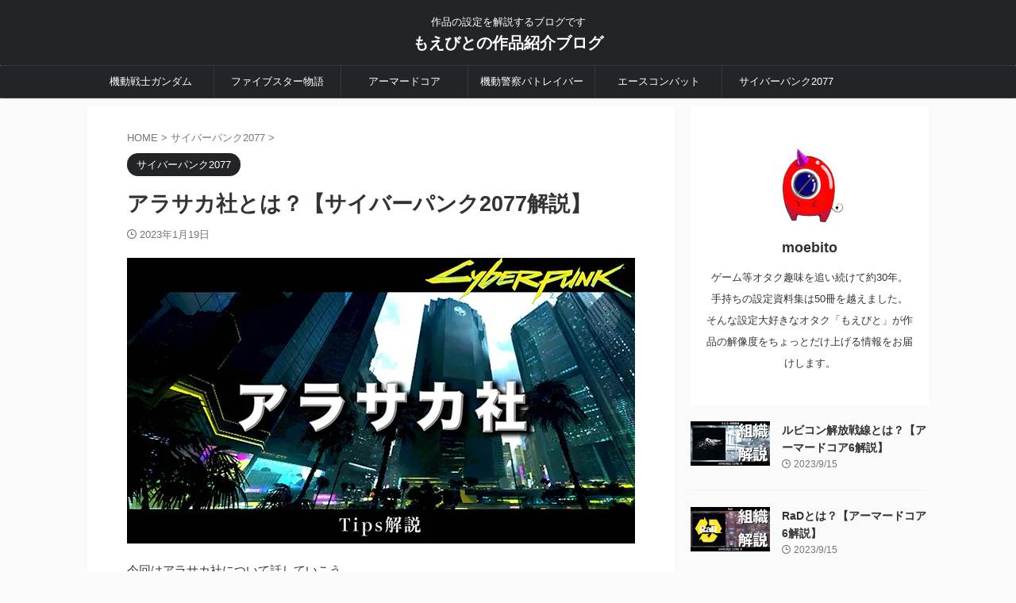

--- FILE ---
content_type: text/html; charset=UTF-8
request_url: https://moebito.com/describe/arasaka/
body_size: 17654
content:
<!DOCTYPE html>
<!--[if lt IE 7]>
<html class="ie6" lang="ja"> <![endif]-->
<!--[if IE 7]>
<html class="i7" lang="ja"> <![endif]-->
<!--[if IE 8]>
<html class="ie" lang="ja"> <![endif]-->
<!--[if gt IE 8]><!-->
<html lang="ja" class="s-navi-right s-navi-search-overlay  toc-style-default">
	<!--<![endif]-->
	<head prefix="og: http://ogp.me/ns# fb: http://ogp.me/ns/fb# article: http://ogp.me/ns/article#">
		
	<!-- Global site tag (gtag.js) - Google Analytics -->
	<script async src="https://www.googletagmanager.com/gtag/js?id=G-2X7N3CQYGZ"></script>
	<script>
	  window.dataLayer = window.dataLayer || [];
	  function gtag(){dataLayer.push(arguments);}
	  gtag('js', new Date());

	  gtag('config', 'G-2X7N3CQYGZ');
	</script>
			<meta charset="UTF-8" >
		<meta name="viewport" content="width=device-width,initial-scale=1.0,user-scalable=no,viewport-fit=cover">
		<meta name="format-detection" content="telephone=no" >
		<meta name="referrer" content="no-referrer-when-downgrade"/>

		
		<link rel="alternate" type="application/rss+xml" title="もえびとの作品紹介ブログ RSS Feed" href="https://moebito.com/describe/feed/" />
		<link rel="pingback" href="https://moebito.com/describe/xmlrpc.php" >
		<!--[if lt IE 9]>
		<script src="https://moebito.com/describe/wp-content/themes/affinger/js/html5shiv.js"></script>
		<![endif]-->
				<meta name='robots' content='max-image-preview:large' />
<title>アラサカ社とは？【サイバーパンク2077解説】 - もえびとの作品紹介ブログ</title>
<link rel='dns-prefetch' href='//webfonts.xserver.jp' />
<link rel='dns-prefetch' href='//ajax.googleapis.com' />
<script type="text/javascript">
window._wpemojiSettings = {"baseUrl":"https:\/\/s.w.org\/images\/core\/emoji\/14.0.0\/72x72\/","ext":".png","svgUrl":"https:\/\/s.w.org\/images\/core\/emoji\/14.0.0\/svg\/","svgExt":".svg","source":{"concatemoji":"https:\/\/moebito.com\/describe\/wp-includes\/js\/wp-emoji-release.min.js?ver=6.2"}};
/*! This file is auto-generated */
!function(e,a,t){var n,r,o,i=a.createElement("canvas"),p=i.getContext&&i.getContext("2d");function s(e,t){p.clearRect(0,0,i.width,i.height),p.fillText(e,0,0);e=i.toDataURL();return p.clearRect(0,0,i.width,i.height),p.fillText(t,0,0),e===i.toDataURL()}function c(e){var t=a.createElement("script");t.src=e,t.defer=t.type="text/javascript",a.getElementsByTagName("head")[0].appendChild(t)}for(o=Array("flag","emoji"),t.supports={everything:!0,everythingExceptFlag:!0},r=0;r<o.length;r++)t.supports[o[r]]=function(e){if(p&&p.fillText)switch(p.textBaseline="top",p.font="600 32px Arial",e){case"flag":return s("\ud83c\udff3\ufe0f\u200d\u26a7\ufe0f","\ud83c\udff3\ufe0f\u200b\u26a7\ufe0f")?!1:!s("\ud83c\uddfa\ud83c\uddf3","\ud83c\uddfa\u200b\ud83c\uddf3")&&!s("\ud83c\udff4\udb40\udc67\udb40\udc62\udb40\udc65\udb40\udc6e\udb40\udc67\udb40\udc7f","\ud83c\udff4\u200b\udb40\udc67\u200b\udb40\udc62\u200b\udb40\udc65\u200b\udb40\udc6e\u200b\udb40\udc67\u200b\udb40\udc7f");case"emoji":return!s("\ud83e\udef1\ud83c\udffb\u200d\ud83e\udef2\ud83c\udfff","\ud83e\udef1\ud83c\udffb\u200b\ud83e\udef2\ud83c\udfff")}return!1}(o[r]),t.supports.everything=t.supports.everything&&t.supports[o[r]],"flag"!==o[r]&&(t.supports.everythingExceptFlag=t.supports.everythingExceptFlag&&t.supports[o[r]]);t.supports.everythingExceptFlag=t.supports.everythingExceptFlag&&!t.supports.flag,t.DOMReady=!1,t.readyCallback=function(){t.DOMReady=!0},t.supports.everything||(n=function(){t.readyCallback()},a.addEventListener?(a.addEventListener("DOMContentLoaded",n,!1),e.addEventListener("load",n,!1)):(e.attachEvent("onload",n),a.attachEvent("onreadystatechange",function(){"complete"===a.readyState&&t.readyCallback()})),(e=t.source||{}).concatemoji?c(e.concatemoji):e.wpemoji&&e.twemoji&&(c(e.twemoji),c(e.wpemoji)))}(window,document,window._wpemojiSettings);
</script>
<style type="text/css">
img.wp-smiley,
img.emoji {
	display: inline !important;
	border: none !important;
	box-shadow: none !important;
	height: 1em !important;
	width: 1em !important;
	margin: 0 0.07em !important;
	vertical-align: -0.1em !important;
	background: none !important;
	padding: 0 !important;
}
</style>
	<link rel='stylesheet' id='wp-block-library-css' href='https://moebito.com/describe/wp-includes/css/dist/block-library/style.min.css?ver=6.2' type='text/css' media='all' />
<style id='wp-block-library-inline-css' type='text/css'>
.has-text-align-justify{text-align:justify;}
</style>
<link rel='stylesheet' id='mediaelement-css' href='https://moebito.com/describe/wp-includes/js/mediaelement/mediaelementplayer-legacy.min.css?ver=4.2.17' type='text/css' media='all' />
<link rel='stylesheet' id='wp-mediaelement-css' href='https://moebito.com/describe/wp-includes/js/mediaelement/wp-mediaelement.min.css?ver=6.2' type='text/css' media='all' />
<link rel='stylesheet' id='classic-theme-styles-css' href='https://moebito.com/describe/wp-includes/css/classic-themes.min.css?ver=6.2' type='text/css' media='all' />
<style id='global-styles-inline-css' type='text/css'>
body{--wp--preset--color--black: #000000;--wp--preset--color--cyan-bluish-gray: #abb8c3;--wp--preset--color--white: #ffffff;--wp--preset--color--pale-pink: #f78da7;--wp--preset--color--vivid-red: #cf2e2e;--wp--preset--color--luminous-vivid-orange: #ff6900;--wp--preset--color--luminous-vivid-amber: #fcb900;--wp--preset--color--light-green-cyan: #eefaff;--wp--preset--color--vivid-green-cyan: #00d084;--wp--preset--color--pale-cyan-blue: #8ed1fc;--wp--preset--color--vivid-cyan-blue: #0693e3;--wp--preset--color--vivid-purple: #9b51e0;--wp--preset--color--soft-red: #e92f3d;--wp--preset--color--light-grayish-red: #fdf0f2;--wp--preset--color--vivid-yellow: #ffc107;--wp--preset--color--very-pale-yellow: #fffde7;--wp--preset--color--very-light-gray: #fafafa;--wp--preset--color--very-dark-gray: #313131;--wp--preset--color--original-color-a: #00B900;--wp--preset--color--original-color-b: #f4fff4;--wp--preset--color--original-color-c: #F3E5F5;--wp--preset--color--original-color-d: #9E9D24;--wp--preset--gradient--vivid-cyan-blue-to-vivid-purple: linear-gradient(135deg,rgba(6,147,227,1) 0%,rgb(155,81,224) 100%);--wp--preset--gradient--light-green-cyan-to-vivid-green-cyan: linear-gradient(135deg,rgb(122,220,180) 0%,rgb(0,208,130) 100%);--wp--preset--gradient--luminous-vivid-amber-to-luminous-vivid-orange: linear-gradient(135deg,rgba(252,185,0,1) 0%,rgba(255,105,0,1) 100%);--wp--preset--gradient--luminous-vivid-orange-to-vivid-red: linear-gradient(135deg,rgba(255,105,0,1) 0%,rgb(207,46,46) 100%);--wp--preset--gradient--very-light-gray-to-cyan-bluish-gray: linear-gradient(135deg,rgb(238,238,238) 0%,rgb(169,184,195) 100%);--wp--preset--gradient--cool-to-warm-spectrum: linear-gradient(135deg,rgb(74,234,220) 0%,rgb(151,120,209) 20%,rgb(207,42,186) 40%,rgb(238,44,130) 60%,rgb(251,105,98) 80%,rgb(254,248,76) 100%);--wp--preset--gradient--blush-light-purple: linear-gradient(135deg,rgb(255,206,236) 0%,rgb(152,150,240) 100%);--wp--preset--gradient--blush-bordeaux: linear-gradient(135deg,rgb(254,205,165) 0%,rgb(254,45,45) 50%,rgb(107,0,62) 100%);--wp--preset--gradient--luminous-dusk: linear-gradient(135deg,rgb(255,203,112) 0%,rgb(199,81,192) 50%,rgb(65,88,208) 100%);--wp--preset--gradient--pale-ocean: linear-gradient(135deg,rgb(255,245,203) 0%,rgb(182,227,212) 50%,rgb(51,167,181) 100%);--wp--preset--gradient--electric-grass: linear-gradient(135deg,rgb(202,248,128) 0%,rgb(113,206,126) 100%);--wp--preset--gradient--midnight: linear-gradient(135deg,rgb(2,3,129) 0%,rgb(40,116,252) 100%);--wp--preset--duotone--dark-grayscale: url('#wp-duotone-dark-grayscale');--wp--preset--duotone--grayscale: url('#wp-duotone-grayscale');--wp--preset--duotone--purple-yellow: url('#wp-duotone-purple-yellow');--wp--preset--duotone--blue-red: url('#wp-duotone-blue-red');--wp--preset--duotone--midnight: url('#wp-duotone-midnight');--wp--preset--duotone--magenta-yellow: url('#wp-duotone-magenta-yellow');--wp--preset--duotone--purple-green: url('#wp-duotone-purple-green');--wp--preset--duotone--blue-orange: url('#wp-duotone-blue-orange');--wp--preset--font-size--small: .8em;--wp--preset--font-size--medium: 20px;--wp--preset--font-size--large: 1.5em;--wp--preset--font-size--x-large: 42px;--wp--preset--font-size--st-regular: 1em;--wp--preset--font-size--huge: 3em;--wp--preset--spacing--20: 0.44rem;--wp--preset--spacing--30: 0.67rem;--wp--preset--spacing--40: 1rem;--wp--preset--spacing--50: 1.5rem;--wp--preset--spacing--60: 2.25rem;--wp--preset--spacing--70: 3.38rem;--wp--preset--spacing--80: 5.06rem;--wp--preset--shadow--natural: 6px 6px 9px rgba(0, 0, 0, 0.2);--wp--preset--shadow--deep: 12px 12px 50px rgba(0, 0, 0, 0.4);--wp--preset--shadow--sharp: 6px 6px 0px rgba(0, 0, 0, 0.2);--wp--preset--shadow--outlined: 6px 6px 0px -3px rgba(255, 255, 255, 1), 6px 6px rgba(0, 0, 0, 1);--wp--preset--shadow--crisp: 6px 6px 0px rgba(0, 0, 0, 1);}:where(.is-layout-flex){gap: 0.5em;}body .is-layout-flow > .alignleft{float: left;margin-inline-start: 0;margin-inline-end: 2em;}body .is-layout-flow > .alignright{float: right;margin-inline-start: 2em;margin-inline-end: 0;}body .is-layout-flow > .aligncenter{margin-left: auto !important;margin-right: auto !important;}body .is-layout-constrained > .alignleft{float: left;margin-inline-start: 0;margin-inline-end: 2em;}body .is-layout-constrained > .alignright{float: right;margin-inline-start: 2em;margin-inline-end: 0;}body .is-layout-constrained > .aligncenter{margin-left: auto !important;margin-right: auto !important;}body .is-layout-constrained > :where(:not(.alignleft):not(.alignright):not(.alignfull)){max-width: var(--wp--style--global--content-size);margin-left: auto !important;margin-right: auto !important;}body .is-layout-constrained > .alignwide{max-width: var(--wp--style--global--wide-size);}body .is-layout-flex{display: flex;}body .is-layout-flex{flex-wrap: wrap;align-items: center;}body .is-layout-flex > *{margin: 0;}:where(.wp-block-columns.is-layout-flex){gap: 2em;}.has-black-color{color: var(--wp--preset--color--black) !important;}.has-cyan-bluish-gray-color{color: var(--wp--preset--color--cyan-bluish-gray) !important;}.has-white-color{color: var(--wp--preset--color--white) !important;}.has-pale-pink-color{color: var(--wp--preset--color--pale-pink) !important;}.has-vivid-red-color{color: var(--wp--preset--color--vivid-red) !important;}.has-luminous-vivid-orange-color{color: var(--wp--preset--color--luminous-vivid-orange) !important;}.has-luminous-vivid-amber-color{color: var(--wp--preset--color--luminous-vivid-amber) !important;}.has-light-green-cyan-color{color: var(--wp--preset--color--light-green-cyan) !important;}.has-vivid-green-cyan-color{color: var(--wp--preset--color--vivid-green-cyan) !important;}.has-pale-cyan-blue-color{color: var(--wp--preset--color--pale-cyan-blue) !important;}.has-vivid-cyan-blue-color{color: var(--wp--preset--color--vivid-cyan-blue) !important;}.has-vivid-purple-color{color: var(--wp--preset--color--vivid-purple) !important;}.has-black-background-color{background-color: var(--wp--preset--color--black) !important;}.has-cyan-bluish-gray-background-color{background-color: var(--wp--preset--color--cyan-bluish-gray) !important;}.has-white-background-color{background-color: var(--wp--preset--color--white) !important;}.has-pale-pink-background-color{background-color: var(--wp--preset--color--pale-pink) !important;}.has-vivid-red-background-color{background-color: var(--wp--preset--color--vivid-red) !important;}.has-luminous-vivid-orange-background-color{background-color: var(--wp--preset--color--luminous-vivid-orange) !important;}.has-luminous-vivid-amber-background-color{background-color: var(--wp--preset--color--luminous-vivid-amber) !important;}.has-light-green-cyan-background-color{background-color: var(--wp--preset--color--light-green-cyan) !important;}.has-vivid-green-cyan-background-color{background-color: var(--wp--preset--color--vivid-green-cyan) !important;}.has-pale-cyan-blue-background-color{background-color: var(--wp--preset--color--pale-cyan-blue) !important;}.has-vivid-cyan-blue-background-color{background-color: var(--wp--preset--color--vivid-cyan-blue) !important;}.has-vivid-purple-background-color{background-color: var(--wp--preset--color--vivid-purple) !important;}.has-black-border-color{border-color: var(--wp--preset--color--black) !important;}.has-cyan-bluish-gray-border-color{border-color: var(--wp--preset--color--cyan-bluish-gray) !important;}.has-white-border-color{border-color: var(--wp--preset--color--white) !important;}.has-pale-pink-border-color{border-color: var(--wp--preset--color--pale-pink) !important;}.has-vivid-red-border-color{border-color: var(--wp--preset--color--vivid-red) !important;}.has-luminous-vivid-orange-border-color{border-color: var(--wp--preset--color--luminous-vivid-orange) !important;}.has-luminous-vivid-amber-border-color{border-color: var(--wp--preset--color--luminous-vivid-amber) !important;}.has-light-green-cyan-border-color{border-color: var(--wp--preset--color--light-green-cyan) !important;}.has-vivid-green-cyan-border-color{border-color: var(--wp--preset--color--vivid-green-cyan) !important;}.has-pale-cyan-blue-border-color{border-color: var(--wp--preset--color--pale-cyan-blue) !important;}.has-vivid-cyan-blue-border-color{border-color: var(--wp--preset--color--vivid-cyan-blue) !important;}.has-vivid-purple-border-color{border-color: var(--wp--preset--color--vivid-purple) !important;}.has-vivid-cyan-blue-to-vivid-purple-gradient-background{background: var(--wp--preset--gradient--vivid-cyan-blue-to-vivid-purple) !important;}.has-light-green-cyan-to-vivid-green-cyan-gradient-background{background: var(--wp--preset--gradient--light-green-cyan-to-vivid-green-cyan) !important;}.has-luminous-vivid-amber-to-luminous-vivid-orange-gradient-background{background: var(--wp--preset--gradient--luminous-vivid-amber-to-luminous-vivid-orange) !important;}.has-luminous-vivid-orange-to-vivid-red-gradient-background{background: var(--wp--preset--gradient--luminous-vivid-orange-to-vivid-red) !important;}.has-very-light-gray-to-cyan-bluish-gray-gradient-background{background: var(--wp--preset--gradient--very-light-gray-to-cyan-bluish-gray) !important;}.has-cool-to-warm-spectrum-gradient-background{background: var(--wp--preset--gradient--cool-to-warm-spectrum) !important;}.has-blush-light-purple-gradient-background{background: var(--wp--preset--gradient--blush-light-purple) !important;}.has-blush-bordeaux-gradient-background{background: var(--wp--preset--gradient--blush-bordeaux) !important;}.has-luminous-dusk-gradient-background{background: var(--wp--preset--gradient--luminous-dusk) !important;}.has-pale-ocean-gradient-background{background: var(--wp--preset--gradient--pale-ocean) !important;}.has-electric-grass-gradient-background{background: var(--wp--preset--gradient--electric-grass) !important;}.has-midnight-gradient-background{background: var(--wp--preset--gradient--midnight) !important;}.has-small-font-size{font-size: var(--wp--preset--font-size--small) !important;}.has-medium-font-size{font-size: var(--wp--preset--font-size--medium) !important;}.has-large-font-size{font-size: var(--wp--preset--font-size--large) !important;}.has-x-large-font-size{font-size: var(--wp--preset--font-size--x-large) !important;}
.wp-block-navigation a:where(:not(.wp-element-button)){color: inherit;}
:where(.wp-block-columns.is-layout-flex){gap: 2em;}
.wp-block-pullquote{font-size: 1.5em;line-height: 1.6;}
</style>
<link rel='stylesheet' id='single_child2-css' href='https://moebito.com/describe/wp-content/themes/affinger-jet-child/st-child-kanricss.php' type='text/css' media='all' />
<link rel='stylesheet' id='normalize-css' href='https://moebito.com/describe/wp-content/themes/affinger/css/normalize.css?ver=1.5.9' type='text/css' media='all' />
<link rel='stylesheet' id='st_svg-css' href='https://moebito.com/describe/wp-content/themes/affinger/st_svg/style.css?ver=6.2' type='text/css' media='all' />
<link rel='stylesheet' id='style-css' href='https://moebito.com/describe/wp-content/themes/affinger/style.css?ver=6.2' type='text/css' media='all' />
<link rel='stylesheet' id='child-style-css' href='https://moebito.com/describe/wp-content/themes/affinger-jet-child/style.css?ver=6.2' type='text/css' media='all' />
<link rel='stylesheet' id='single-css' href='https://moebito.com/describe/wp-content/themes/affinger/st-rankcss.php' type='text/css' media='all' />
<link rel='stylesheet' id='st-themecss-css' href='https://moebito.com/describe/wp-content/themes/affinger/st-themecss-loader.php?ver=6.2' type='text/css' media='all' />
<link rel='stylesheet' id='jetpack_css-css' href='https://moebito.com/describe/wp-content/plugins/jetpack/css/jetpack.css?ver=10.9.3' type='text/css' media='all' />
<script type='text/javascript' async='async' src='//ajax.googleapis.com/ajax/libs/jquery/1.11.3/jquery.min.js?ver=1.11.3' id='jquery-js'></script>
<script type='text/javascript' async='async' src='//webfonts.xserver.jp/js/xserver.js?ver=1.2.4' id='typesquare_std-js'></script>
<link rel="https://api.w.org/" href="https://moebito.com/describe/wp-json/" /><link rel="alternate" type="application/json" href="https://moebito.com/describe/wp-json/wp/v2/posts/575" /><link rel='shortlink' href='https://moebito.com/describe/?p=575' />
<link rel="alternate" type="application/json+oembed" href="https://moebito.com/describe/wp-json/oembed/1.0/embed?url=https%3A%2F%2Fmoebito.com%2Fdescribe%2Farasaka%2F" />
<link rel="alternate" type="text/xml+oembed" href="https://moebito.com/describe/wp-json/oembed/1.0/embed?url=https%3A%2F%2Fmoebito.com%2Fdescribe%2Farasaka%2F&#038;format=xml" />
<style type='text/css'>img#wpstats{display:none}</style>
	<meta name="robots" content="index, follow" />
<meta name="thumbnail" content="https://moebito.com/describe/wp-content/uploads/2023/01/01-1.webp">
<meta name="google-site-verification" content="haRWvolPN1TRteBsQWSi7uF-QrI2F7YiWDCEvmnsoAw" />
<link rel="canonical" href="https://moebito.com/describe/arasaka/" />
		<style type="text/css" id="wp-custom-css">
			
/*ここからアソシエイトボックス*/
.reviewBox {
  display: block;
  max-width: 500px;
  background: #FAFAFA;
  border: 1px solid #DBDBDB;
  margin: 20px auto;
  padding: 0;
  border-radius: 10px;
}

.reviewBox .reviewBox_content {
  padding: 30px;
}

.reviewBox .reviewBox_title1 {
  margin: 0 !important;
  padding: 12px !important;
  background: #000 !important;
  text-align: center;
	color: #fff;
  font-size: 15px !important;
  font-weight: bold;
  border-radius: 10px 10px 0 0;
  line-height: 1.3em;
}

.reviewBox .reviewBox_title2:not(.st-css-no):not(.st-matome):not(.rankh5):not(.point):not(.st-cardbox-t):not(.popular-t):not(.kanren-t):not(.popular-t):not(.post-card-title) {
  padding-left: 0 !important;
}

.reviewBox .reviewBox_title2 {
  padding: 0 !important;
  margin: 0 !important;
  color: #444 !important;
  line-height: 1.3em !important;
  font-size: 16px !important;
  margin-bottom: 10px !important;
  font-weight: bold;
  background: none !important;
  border-bottom: none !important;
}

.reviewBox .reviewBox_top {
  margin: auto;
  display: -webkit-flex;
  display: -moz-flex;
  display: -ms-flex;
  display: -o-flex;
  display: flex;
}

.reviewBox .reviewBox_top p {
  margin: 0;
  line-height: 1.9em;
  font-size: 15px !important;
}

.reviewBox .reviewBox_top p:before {
  content: "\30FB";
  font-weight: 600;
  padding-right: 5px;
}

.reviewBox .reviewBox_title2:before {
  content: none !important;
}

.reviewBox .reviewBox_top .reviewBox_left,
.reviewBox .reviewBox_top .reviewBox_right {
  width: 50%;
}

.reviewBox .reviewBox_top .reviewBox_right img {
  display: block;
  margin: auto;
  width: 160px;
}


.reviewBox .reviewBox_center {
  margin-top: 10px;
}

.reviewBox .reviewLink {
  display: -webkit-flex;
  display: -moz-flex;
  display: -ms-flex;
  display: -o-flex;
  display: flex;
  -webkit-box-pack: center;
  -ms-flex-pack: center;
  justify-content: center;
}

.reviewBox .reviewLink a {
  font-size: 15px !important;
  border: 2px solid #444;
  padding: .3em 2em;
  margin: 5px;
  width: 40%;
  text-align: center;
  margin-top: 30px;
  text-decoration: none;
  background: #444;
  color: #fff !important;
}

.reviewBox .reviewBox_center {
  display: -webkit-flex;
  display: -moz-flex;
  display: -ms-flex;
  display: -o-flex;
  display: flex;
  padding: 20px 0;
}

.reviewBox .reviewBox_center .progress-circle {
  width: 25%;
  margin: auto;
}

.reviewBox .progress-circle {
  font-size: 12px !important;
  margin: 20px;
  position: relative;
  /* so that children can be absolutely positioned */
  padding: 0;
  width: 5em !important;
  height: 5em !important;
  background-color: #FBEFC6;
  border-radius: 50%;
  line-height: 5em;
}

.reviewBox .reviewBox_score {
  font-size: 10px !important;
  text-align: center;
  line-height: 1em;
  z-index: 4;
  padding-top: 5.5em;
  display: block;
  font-weight: 600;
}

.reviewBox .reviewBox_score p {
  margin: 0;
  font-size: 12px !important;
  width: 120% !important;
  margin-left: -10% !important;
}


.reviewBox .progress-circle:after {
  border: none;
  position: absolute;
  top: 0.5em;
  left: 0.5em;
  text-align: center;
  display: block;
  border-radius: 50%;
  width: 4em;
  height: 4em;
  background-color: #FAFAFA;
  content: " ";
}

.reviewBox .progress-circle .progress-text {
  position: absolute;
  line-height: 2.6em;
  width: 2.6em;
  text-align: center;
  display: block;
  color: #444 !important;
  font-size: 23px !important;
  z-index: 2;
  font-family: -apple-system, BlinkMacSystemFont, Roboto, "Helvetica Neue", HelveticaNeue, "游ゴシック体", YuGothic, "游ゴシック Medium", "Yu Gothic Medium", "游ゴシック", "Yu Gothic", "Sogoe UI", Verdana, "メイリオ", Meiryo, sans-serif;
}

.reviewBox .left-half-clipper {
  border-radius: 50%;
  width: 5em;
  height: 5em;
  position: absolute;
  /* needed for clipping */
  clip: rect(0, 5em, 5em, 2.5em);
  /* clips the whole left half*/
}

.reviewBox .progress-circle.over50 .left-half-clipper {
  clip: rect(auto, auto, auto, auto);
}

.reviewBox .value-bar {
  position: absolute;
  /*needed for clipping*/
  clip: rect(0, 2.5em, 5em, 0);
  width: 5em !important;
  height: 5em !important;
  border-radius: 50%;
  border: 0.5em solid #FCCB28;
  box-sizing: border-box;

}

.reviewBox .progress-circle.over50 .first50-bar {
  position: absolute;
  /*needed for clipping*/
  clip: rect(0, 5em, 5em, 2.5em);
  background-color: #FCCB28;
  border-radius: 50%;
  width: 5em;
  height: 5em;
}

.reviewBox .progress-circle:not(.over50) .first50-bar {
  display: none;
}


.reviewBox .progress-circle.p0 .value-bar {
  display: none;
}

.reviewBox .progress-circle.p1 .value-bar {
  transform: rotate(4deg);
}

.reviewBox .progress-circle.p10 .value-bar {
  transform: rotate(36deg);
}

.reviewBox .progress-circle.p20 .value-bar {
  transform: rotate(72deg);
}

.reviewBox .progress-circle.p30 .value-bar {
  transform: rotate(108deg);
}

.reviewBox .progress-circle.p40 .value-bar {
  transform: rotate(144deg);
}

.reviewBox .progress-circle.p50 .value-bar {
  transform: rotate(180deg);
}

.reviewBox .progress-circle.p60 .value-bar {
  transform: rotate(216deg);
}

.reviewBox .progress-circle.p70 .value-bar {
  transform: rotate(252deg);
}

.reviewBox .progress-circle.p80 .value-bar {
  transform: rotate(288deg);
}

.reviewBox .progress-circle.p90 .value-bar {
  transform: rotate(324deg);
}

.reviewBox .progress-circle.p100 .value-bar {
  transform: rotate(360deg);
}


@media screen and (max-width:480px) {
  .reviewBox .reviewBox_content {
    padding: 15px;
  }
  
  .reviewBox .reviewBox_top .reviewBox_right img {
  width: 220px;
  }
  
  .reviewBox .reviewBox_top p {
  font-size: 13px !important;
  }
  
  .reviewBox .reviewBox_top p:first-child {
  font-size: 15px !important;
  }

  .reviewBox .reviewBox_center {
    padding: 0;
    margin-top: 20px;
    margin-bottom: 20px;
  }

  .reviewBox .reviewLink a {
    padding: .5em;
  }

  .reviewBox .reviewBox_top {
    flex-direction: column;
    flex-wrap: wrap;
    justify-content: center;
    align-items: center;
  }

  .reviewBox .reviewBox_top .reviewBox_left {
    -webkit-box-ordinal-group: 2;
    -ms-flex-order: 2;
    -webkit-order: 2;
    order: 2;
    width: 90%;
    margin: auto;
    margin-top: 20px;
  }

  .reviewBox .reviewBox_top .reviewBox_right {
    -webkit-box-ordinal-group: 1;
    -ms-flex-order: 1;
    -webkit-order: 1;
    order: 1;
    width: 100%;
  }

  .reviewBox .reviewLink a {
    font-size: 13px !important;
  }

  .reviewBox .progress-circle .progress-text {
    line-height: 2.2em;
    width: 2.2em;
    font-size: 23px !important;
  }

  .reviewBox .progress-circle {
    font-size: 10px !important;
  }

  .reviewBox .reviewBox_score {
    font-size: 10px !important;
    padding-top: 6.3em;
  }
  
  .reviewBox .reviewBox_score p {
  font-size: 10px !important;
}
}

/*ここまでアソシエイトボックス*/		</style>
				
<!-- OGP -->

<meta property="og:type" content="article">
<meta property="og:title" content="アラサカ社とは？【サイバーパンク2077解説】">
<meta property="og:url" content="https://moebito.com/describe/arasaka/">
<meta property="og:description" content="今回はアラサカ社について話していこう。 アラサカとは、ナイトシティいちの巨大企業 アラサカは本社を日本の東京に置く巨大企 ...">
<meta property="og:site_name" content="もえびとの作品紹介ブログ">
<meta property="og:image" content="https://moebito.com/describe/wp-content/uploads/2023/01/01-1.webp">


	<meta property="article:published_time" content="2023-01-19T17:56:25+09:00" />
		<meta property="article:author" content="moebito" />

				<meta name="twitter:card" content="summary_large_image">
	
	<meta name="twitter:site" content="@jealousy801">
	<meta name="twitter:title" content="アラサカ社とは？【サイバーパンク2077解説】">
	<meta name="twitter:description" content="今回はアラサカ社について話していこう。 アラサカとは、ナイトシティいちの巨大企業 アラサカは本社を日本の東京に置く巨大企 ...">
	<meta name="twitter:image" content="https://moebito.com/describe/wp-content/uploads/2023/01/01-1.webp">
<!-- /OGP -->
		


<script>
	(function (window, document, $, undefined) {
		'use strict';

		var SlideBox = (function () {
			/**
			 * @param $element
			 *
			 * @constructor
			 */
			function SlideBox($element) {
				this._$element = $element;
			}

			SlideBox.prototype.$content = function () {
				return this._$element.find('[data-st-slidebox-content]');
			};

			SlideBox.prototype.$toggle = function () {
				return this._$element.find('[data-st-slidebox-toggle]');
			};

			SlideBox.prototype.$icon = function () {
				return this._$element.find('[data-st-slidebox-icon]');
			};

			SlideBox.prototype.$text = function () {
				return this._$element.find('[data-st-slidebox-text]');
			};

			SlideBox.prototype.is_expanded = function () {
				return !!(this._$element.filter('[data-st-slidebox-expanded="true"]').length);
			};

			SlideBox.prototype.expand = function () {
				var self = this;

				this.$content().slideDown()
					.promise()
					.then(function () {
						var $icon = self.$icon();
						var $text = self.$text();

						$icon.removeClass($icon.attr('data-st-slidebox-icon-collapsed'))
							.addClass($icon.attr('data-st-slidebox-icon-expanded'))

						$text.text($text.attr('data-st-slidebox-text-expanded'))

						self._$element.removeClass('is-collapsed')
							.addClass('is-expanded');

						self._$element.attr('data-st-slidebox-expanded', 'true');
					});
			};

			SlideBox.prototype.collapse = function () {
				var self = this;

				this.$content().slideUp()
					.promise()
					.then(function () {
						var $icon = self.$icon();
						var $text = self.$text();

						$icon.removeClass($icon.attr('data-st-slidebox-icon-expanded'))
							.addClass($icon.attr('data-st-slidebox-icon-collapsed'))

						$text.text($text.attr('data-st-slidebox-text-collapsed'))

						self._$element.removeClass('is-expanded')
							.addClass('is-collapsed');

						self._$element.attr('data-st-slidebox-expanded', 'false');
					});
			};

			SlideBox.prototype.toggle = function () {
				if (this.is_expanded()) {
					this.collapse();
				} else {
					this.expand();
				}
			};

			SlideBox.prototype.add_event_listeners = function () {
				var self = this;

				this.$toggle().on('click', function (event) {
					self.toggle();
				});
			};

			SlideBox.prototype.initialize = function () {
				this.add_event_listeners();
			};

			return SlideBox;
		}());

		function on_ready() {
			var slideBoxes = [];

			$('[data-st-slidebox]').each(function () {
				var $element = $(this);
				var slideBox = new SlideBox($element);

				slideBoxes.push(slideBox);

				slideBox.initialize();
			});

			return slideBoxes;
		}

		$(on_ready);
	}(window, window.document, jQuery));
</script>

	<script>
		(function (window, document, $, undefined) {
			'use strict';

			$(function(){
			$('.post h2:not([class^="is-style-st-heading-custom-"]):not([class*=" is-style-st-heading-custom-"]):not(.st-css-no2) , .h2modoki').wrapInner('<span class="st-dash-design"></span>');
			})
		}(window, window.document, jQuery));
	</script>
<script>
	(function (window, document, $, undefined) {
		'use strict';

		$(function(){
		  $('#st-tab-menu li').on('click', function(){
			if($(this).not('active')){
			  $(this).addClass('active').siblings('li').removeClass('active');
			  var index = $('#st-tab-menu li').index(this);
			  $('#st-tab-menu + #st-tab-box div').eq(index).addClass('active').siblings('div').removeClass('active');
			}
		  });
		});
	}(window, window.document, jQuery));
</script>

<script>
	(function (window, document, $, undefined) {
		'use strict';

		$(function(){
			/* 第一階層のみの目次にクラスを挿入 */
			$("#toc_container:not(:has(ul ul))").addClass("only-toc");
			/* アコーディオンメニュー内のカテゴリにクラス追加 */
			$(".st-ac-box ul:has(.cat-item)").each(function(){
				$(this).addClass("st-ac-cat");
			});
		});
	}(window, window.document, jQuery));
</script>

<script>
	(function (window, document, $, undefined) {
		'use strict';

		$(function(){
									$('.st-star').parent('.rankh4').css('padding-bottom','5px'); // スターがある場合のランキング見出し調整
		});
	}(window, window.document, jQuery));
</script>



	<script>
		(function (window, document, $, undefined) {
			'use strict';

			$(function() {
				$('.is-style-st-paragraph-kaiwa').wrapInner('<span class="st-paragraph-kaiwa-text">');
			});
		}(window, window.document, jQuery));
	</script>

	<script>
		(function (window, document, $, undefined) {
			'use strict';

			$(function() {
				$('.is-style-st-paragraph-kaiwa-b').wrapInner('<span class="st-paragraph-kaiwa-text">');
			});
		}(window, window.document, jQuery));
	</script>

<script>
	/* Gutenbergスタイルを調整 */
	(function (window, document, $, undefined) {
		'use strict';

		$(function() {
			$( '[class^="is-style-st-paragraph-"],[class*=" is-style-st-paragraph-"]' ).wrapInner( '<span class="st-noflex"></span>' );
		});
	}(window, window.document, jQuery));
</script>

			</head>
	<body class="post-template-default single single-post postid-575 single-format-standard not-front-page" >				<div id="st-ami">
				<div id="wrapper" class="">
				<div id="wrapper-in">

					

<header id="st-headwide">
	<div id="header-full">
		<div id="headbox-bg">
			<div id="headbox">

					<nav id="s-navi" class="pcnone" data-st-nav data-st-nav-type="normal">
		<dl class="acordion is-active" data-st-nav-primary>
			<dt class="trigger">
				<p class="acordion_button"><span class="op op-menu"><i class="st-fa st-svg-menu"></i></span></p>

				
									<div id="st-mobile-logo"></div>
				
				<!-- 追加メニュー -->
				
				<!-- 追加メニュー2 -->
				
			</dt>

			<dd class="acordion_tree">
				<div class="acordion_tree_content">

					

												<div class="menu-%e3%83%a1%e3%82%a4%e3%83%b3%e3%83%a1%e3%83%8b%e3%83%a5%e3%83%bc-container"><ul id="menu-%e3%83%a1%e3%82%a4%e3%83%b3%e3%83%a1%e3%83%8b%e3%83%a5%e3%83%bc" class="menu"><li id="menu-item-646" class="menu-item menu-item-type-taxonomy menu-item-object-category menu-item-646"><a href="https://moebito.com/describe/category/gundam/"><span class="menu-item-label">機動戦士ガンダム</span></a></li>
<li id="menu-item-747" class="menu-item menu-item-type-taxonomy menu-item-object-category menu-item-747"><a href="https://moebito.com/describe/category/fss/"><span class="menu-item-label">ファイブスター物語</span></a></li>
<li id="menu-item-91" class="menu-item menu-item-type-taxonomy menu-item-object-category menu-item-91"><a href="https://moebito.com/describe/category/armored_core/"><span class="menu-item-label">アーマードコア</span></a></li>
<li id="menu-item-197" class="menu-item menu-item-type-taxonomy menu-item-object-category menu-item-197"><a href="https://moebito.com/describe/category/patlabor/"><span class="menu-item-label">機動警察パトレイバー</span></a></li>
<li id="menu-item-306" class="menu-item menu-item-type-taxonomy menu-item-object-category menu-item-306"><a href="https://moebito.com/describe/category/%e3%82%a8%e3%83%bc%e3%82%b9%e3%82%b3%e3%83%b3%e3%83%90%e3%83%83%e3%83%88/"><span class="menu-item-label">エースコンバット</span></a></li>
<li id="menu-item-752" class="menu-item menu-item-type-taxonomy menu-item-object-category current-post-ancestor current-menu-parent current-post-parent menu-item-752"><a href="https://moebito.com/describe/category/cyberpunk2077/"><span class="menu-item-label">サイバーパンク2077</span></a></li>
</ul></div>						<div class="clear"></div>

					
				</div>
			</dd>

					</dl>

					</nav>

									<div id="header-l">
						
						<div id="st-text-logo">
							
    
		
			<!-- キャプション -->
			
				          		 	 <p class="descr sitenametop">
           		     	作品の設定を解説するブログです           			 </p>
				
			
			<!-- ロゴ又はブログ名 -->
			          		  <p class="sitename"><a href="https://moebito.com/describe/">
              		                  		    もえびとの作品紹介ブログ               		           		  </a></p>
        				<!-- ロゴ又はブログ名ここまで -->

		
	
						</div>
					</div><!-- /#header-l -->
				
				<div id="header-r" class="smanone">
					
				</div><!-- /#header-r -->

			</div><!-- /#headbox -->
		</div><!-- /#headbox-bg clearfix -->

		
		
		
		
			

			<div id="gazou-wide">
					<div id="st-menubox">
			<div id="st-menuwide">
				<nav class="smanone clearfix"><ul id="menu-%e3%83%a1%e3%82%a4%e3%83%b3%e3%83%a1%e3%83%8b%e3%83%a5%e3%83%bc-1" class="menu"><li class="menu-item menu-item-type-taxonomy menu-item-object-category menu-item-646"><a href="https://moebito.com/describe/category/gundam/">機動戦士ガンダム</a></li>
<li class="menu-item menu-item-type-taxonomy menu-item-object-category menu-item-747"><a href="https://moebito.com/describe/category/fss/">ファイブスター物語</a></li>
<li class="menu-item menu-item-type-taxonomy menu-item-object-category menu-item-91"><a href="https://moebito.com/describe/category/armored_core/">アーマードコア</a></li>
<li class="menu-item menu-item-type-taxonomy menu-item-object-category menu-item-197"><a href="https://moebito.com/describe/category/patlabor/">機動警察パトレイバー</a></li>
<li class="menu-item menu-item-type-taxonomy menu-item-object-category menu-item-306"><a href="https://moebito.com/describe/category/%e3%82%a8%e3%83%bc%e3%82%b9%e3%82%b3%e3%83%b3%e3%83%90%e3%83%83%e3%83%88/">エースコンバット</a></li>
<li class="menu-item menu-item-type-taxonomy menu-item-object-category current-post-ancestor current-menu-parent current-post-parent menu-item-752"><a href="https://moebito.com/describe/category/cyberpunk2077/">サイバーパンク2077</a></li>
</ul></nav>			</div>
		</div>
										<div id="st-headerbox">
						<div id="st-header">
						</div>
					</div>
									</div>
		
	</div><!-- #header-full -->

	





</header>

					<div id="content-w">

						
						
	
			<div id="st-header-post-under-box" class="st-header-post-no-data"
		     style="">
			<div class="st-dark-cover">
							</div>
		</div>
	
<div id="content" class="clearfix">
	<div id="contentInner">
		<main>
			<article>
									<div id="post-575" class="st-post post-575 post type-post status-publish format-standard has-post-thumbnail hentry category-cyberpunk2077">
				
					
																
					
					<!--ぱんくず -->
											<div
							id="breadcrumb">
							<ol itemscope itemtype="http://schema.org/BreadcrumbList">
								<li itemprop="itemListElement" itemscope itemtype="http://schema.org/ListItem">
									<a href="https://moebito.com/describe" itemprop="item">
										<span itemprop="name">HOME</span>
									</a>
									&gt;
									<meta itemprop="position" content="1"/>
								</li>

								
																	<li itemprop="itemListElement" itemscope itemtype="http://schema.org/ListItem">
										<a href="https://moebito.com/describe/category/cyberpunk2077/" itemprop="item">
											<span
												itemprop="name">サイバーパンク2077</span>
										</a>
										&gt;
										<meta itemprop="position" content="2"/>
									</li>
																								</ol>

													</div>
										<!--/ ぱんくず -->

					<!--ループ開始 -->
										
																									<p class="st-catgroup">
								<a href="https://moebito.com/describe/category/cyberpunk2077/" title="View all posts in サイバーパンク2077" rel="category tag"><span class="catname st-catid20">サイバーパンク2077</span></a>							</p>
						
						<h1 class="entry-title">アラサカ社とは？【サイバーパンク2077解説】</h1>

						
	<div class="blogbox">
		<p><span class="kdate">
								<i class="st-fa st-svg-clock-o"></i><time class="updated" datetime="2023-01-19T17:56:25+0900">2023年1月19日</time>
						</span></p>
	</div>
					
					
					
					<div class="mainbox">
						<div id="nocopy" ><!-- コピー禁止エリアここから -->
							
							
							
							<div class="entry-content">
								<p><img decoding="async" class="alignnone size-full wp-image-579" src="https://moebito.com/describe/wp-content/uploads/2023/01/01-1.webp" alt="" width="640" height="360" srcset="https://moebito.com/describe/wp-content/uploads/2023/01/01-1.webp 640w, https://moebito.com/describe/wp-content/uploads/2023/01/01-1-300x169.webp 300w" sizes="(max-width: 640px) 100vw, 640px" /></p>
<p>今回はアラサカ社について話していこう。</p>
<!-- ST_TOC -->
<div class="st-h-ad"><script async src="https://pagead2.googlesyndication.com/pagead/js/adsbygoogle.js?client=ca-pub-5116902351457569"
     crossorigin="anonymous"></script></div><h2>アラサカとは、ナイトシティいちの巨大企業</h2>
<p><img decoding="async" class="alignnone size-full wp-image-580" src="https://moebito.com/describe/wp-content/uploads/2023/01/02-1.webp" alt="" width="640" height="427" srcset="https://moebito.com/describe/wp-content/uploads/2023/01/02-1.webp 640w, https://moebito.com/describe/wp-content/uploads/2023/01/02-1-300x200.webp 300w" sizes="(max-width: 640px) 100vw, 640px" /></p>
<p class="p1">アラサカは本社を日本の東京に置く巨大企業だ。事業としては法人向けセキュリティサービス、銀行業、製造業など幅広く展開している。</p>
<p class="p1">アメリカの本部はナイトシティにあり、現在のトップは「サブロウ・アラサカ」だな。従業員は推定で60万人近くいるとされており、総資産は総額で8900億ユーロドル。大企業の中の大企業だ。</p>
<p class="p1">アラサカブランドの武器と軍用車は警察や治安維持部隊に卸されており、街でもしょっちゅう見かけるアイテムだろう。</p>
<div class="st-h-ad"><script async src="https://pagead2.googlesyndication.com/pagead/js/adsbygoogle.js?client=ca-pub-5116902351457569"
     crossorigin="anonymous"></script></div><h2>アラサカの設立</h2>
<p><img decoding="async" class="alignnone size-full wp-image-582" src="https://moebito.com/describe/wp-content/uploads/2023/01/04-2.webp" alt="" width="640" height="426" srcset="https://moebito.com/describe/wp-content/uploads/2023/01/04-2.webp 640w, https://moebito.com/describe/wp-content/uploads/2023/01/04-2-300x200.webp 300w" sizes="(max-width: 640px) 100vw, 640px" /></p>
<p class="p1">20世紀初頭に東京の製造会社としてアラサカは設立、戦前・戦時中の日本の経済状況を利用して発展した企業だ。創業者である「ササイ・アラサカ」は相当な先見の明の持ち主で、アラサカの名が世界に轟くまでそう時間はかからなかった。</p>
<p class="p1">1960年代、ササイの死により息子のサブロウへと会社は引き継がれる。この時、アラサカは最高水準のセキュリティサービスと、銀行業の提供を開始した。結果は、あなたもご存知の通り大成功ってわけだ。</p>
<h2>アラサカ内の三つの派閥</h2>
<p><img decoding="async" class="alignnone size-full wp-image-583" src="https://moebito.com/describe/wp-content/uploads/2023/01/05-2.webp" alt="" width="640" height="427" srcset="https://moebito.com/describe/wp-content/uploads/2023/01/05-2.webp 640w, https://moebito.com/describe/wp-content/uploads/2023/01/05-2-300x200.webp 300w" sizes="(max-width: 640px) 100vw, 640px" /></p>
<p class="p1">第四次企業戦争でミリテクと戦い、敗北した後は日本で慎ましく事業を継続。その後、アラサカは三つの派閥に分裂した。どうしてジャパニーズってのはこうなのかねぇ。</p>
<p class="p1">ハナコ率いる「キジ」、ミチコ率いる「ハト」、そして問題児ヨリノブ率いる「タカ」だ。大昔はハト派、タカ派なんて呼び名があったそうだが、大体一緒の意味合いだな。</p>
<p class="p1">今では内部抗争は解消されたと言われているが、実情はわからん。どうかアラサカ社員がこの放送を聞いていませんように。</p>
<p class="p1">2023年に、アラサカのアメリカ支部は木っ端微塵に吹っ飛んだが、今ではナイトシティ随一の巨大ビルとして構えている、雑草魂の賜物だな。</p>
<p>参考文献</p>
<p><a href="https://amzn.to/3WaPKoM">Marcin Batylda.ワールド・オブ・サイバーパンク 2077,株式会社誠文堂新光社,2021年</a></p>
<div class="reviewBox">
<div class="reviewBox_content">
<div class="reviewBox_top">
<div class="reviewBox_left">
<p class="reviewBox_title2">ワールド・オブ・サイバーパンク2077</p>
<p>ゲーム開始前の歴史がわかる</p>
<p>テクノロジーがわかる</p>
<p>設定画は掲載されていない</p>
<p>kindle版あり</p>
</div>
<div class="reviewBox_right"><a href="https://amzn.to/3WaPKoM"><img decoding="async" class="alignnone" src="https://m.media-amazon.com/images/I/51LgpEcViYS.jpg" alt="[Marcin Batylda, 江原 健, 西尾 勇輝]のワールド・オブ・サイバーパンク2077 (G-NOVELS)" width="354" height="500" /></a></div>
</div>
<div class="reviewBox_center">
<div class="progress-circle over50 p90">
<div class="progress-text">9</div>
<div class="left-half-clipper">
<div class="first50-bar"></div>
<div class="value-bar"></div>
</div>
<div class="reviewBox_score">
<p>世界観の</p>
<p>掘り下げ</p>
</div>
</div>
<div class="progress-circle over50 p80">
<div class="progress-text">8</div>
<div class="left-half-clipper">
<div class="first50-bar"></div>
<div class="value-bar"></div>
</div>
<div class="reviewBox_score">
<p>解説の親切さ</p>
</div>
</div>
<div class="progress-circle over50 p60">
<div class="progress-text">6</div>
<div class="left-half-clipper">
<div class="first50-bar"></div>
<div class="value-bar"></div>
</div>
<div class="reviewBox_score">
<p>イラスト数</p>
</div>
</div>
<div class="progress-circle p40">
<div class="progress-text">4</div>
<div class="left-half-clipper">
<div class="first50-bar"></div>
<div class="value-bar"></div>
</div>
<div class="reviewBox_score">
<p>値段</p>
</div>
</div>
</div>
<div class="reviewBox_bottom">
<div class="reviewLink"><a href="https://amzn.to/3WaPKoM">Amazonで見る</a></div>
</div>
</div>
</div>
<p>&nbsp;</p>
<p>&nbsp;</p>
							</div>
						</div><!-- コピー禁止エリアここまで -->

												
					<div class="adbox">
				
									
		
		
		<div class="textwidget custom-html-widget">
			<script async src="https://pagead2.googlesyndication.com/pagead/js/adsbygoogle.js?client=ca-pub-5116902351457569"
     crossorigin="anonymous"></script>
<!-- 作品解説よう -->
<ins class="adsbygoogle"
     style="display:block"
     data-ad-client="ca-pub-5116902351457569"
     data-ad-slot="5651144593"
     data-ad-format="auto"
     data-full-width-responsive="true"></ins>
<script>
     (adsbygoogle = window.adsbygoogle || []).push({});
</script>		</div>

		
							
	
									<div style="padding-top:10px;">
						
					
		
		
		<div class="textwidget custom-html-widget">
			<script async src="https://pagead2.googlesyndication.com/pagead/js/adsbygoogle.js?client=ca-pub-5116902351457569"
     crossorigin="anonymous"></script>		</div>

		
				
	
					</div>
							</div>
			

						
					</div><!-- .mainboxここまで -->

																
					
					
	
	<div class="sns st-sns-singular">
	<ul class="clearfix">
					<!--ツイートボタン-->
			<li class="twitter">
			<a rel="nofollow" onclick="window.open('//twitter.com/intent/tweet?url=https%3A%2F%2Fmoebito.com%2Fdescribe%2Farasaka%2F&text=%E3%82%A2%E3%83%A9%E3%82%B5%E3%82%AB%E7%A4%BE%E3%81%A8%E3%81%AF%EF%BC%9F%E3%80%90%E3%82%B5%E3%82%A4%E3%83%90%E3%83%BC%E3%83%91%E3%83%B3%E3%82%AF2077%E8%A7%A3%E8%AA%AC%E3%80%91&via=jealousy801&tw_p=tweetbutton', '', 'width=500,height=450'); return false;"><i class="st-fa st-svg-twitter"></i><span class="snstext" >Twitter</span></a>
			</li>
		
		
		
		
		
		
		
		
	</ul>

	</div>

						<div class="st-author-box">
	<ul id="st-tab-menu">
		<li class="active"><i class="st-fa st-svg-user st-css-no" aria-hidden="true"></i>この記事を書いた人</li>
			</ul>

	<div id="st-tab-box" class="clearfix">
		<div class="active">
			<dl>
			<dt>
				<a rel="nofollow" href="https://moebito.com/describe/author/moebito/">
											<img alt='' src='https://secure.gravatar.com/avatar/219c80cb872040298b55d20495d22ad1?s=80&#038;d=mm&#038;r=g' srcset='https://secure.gravatar.com/avatar/219c80cb872040298b55d20495d22ad1?s=160&#038;d=mm&#038;r=g 2x' class='avatar avatar-80 photo' height='80' width='80' decoding='async'/>									</a>
			</dt>
			<dd>
				<p class="st-author-nickname">moebito</p>
				<p class="st-author-description">ゲーム等オタク趣味を追い続けて約30年。手持ちの設定資料集は50冊を越えました。そんな設定大好きなオタク「もえびと」が作品の解像度をちょっとだけ上げる情報をお届けします。</p>
				<p class="st-author-sns">
																													</p>
			</dd>
			</dl>
		</div>

			</div>
</div>
					
											<p class="tagst">
							<i class="st-fa st-svg-folder-open-o" aria-hidden="true"></i>-<a href="https://moebito.com/describe/category/cyberpunk2077/" rel="category tag">サイバーパンク2077</a><br/>
													</p>
					
					<aside>
						<p class="author" style="display:none;"><a href="https://moebito.com/describe/author/moebito/" title="moebito" class="vcard author"><span class="fn">author</span></a></p>
																		<!--ループ終了-->

																					<hr class="hrcss">

<div id="comments">
	
		<div id="respond" class="comment-respond">
		<h3 id="reply-title" class="comment-reply-title">comment <small><a rel="nofollow" id="cancel-comment-reply-link" href="/describe/arasaka/#respond" style="display:none;">コメントをキャンセル</a></small></h3><form action="https://moebito.com/describe/wp-comments-post.php" method="post" id="commentform" class="comment-form"><p class="comment-notes"><span id="email-notes">メールアドレスが公開されることはありません。</span> <span class="required-field-message"><span class="required">※</span> が付いている欄は必須項目です</span></p><p class="comment-form-comment"><label for="comment">コメント <span class="required">※</span></label> <textarea id="comment" name="comment" cols="45" rows="8" maxlength="65525" required="required"></textarea></p><p class="comment-form-author"><label for="author">名前 <span class="required">※</span></label> <input id="author" name="author" type="text" value="" size="30" maxlength="245" autocomplete="name" required="required" /></p>
<p class="comment-form-email"><label for="email">メール <span class="required">※</span></label> <input id="email" name="email" type="text" value="" size="30" maxlength="100" aria-describedby="email-notes" autocomplete="email" required="required" /></p>
<p class="comment-form-url"><label for="url">サイト</label> <input id="url" name="url" type="text" value="" size="30" maxlength="200" autocomplete="url" /></p>
<p class="comment-form-cookies-consent"><input id="wp-comment-cookies-consent" name="wp-comment-cookies-consent" type="checkbox" value="yes" /> <label for="wp-comment-cookies-consent">次回のコメントで使用するためブラウザーに自分の名前、メールアドレス、サイトを保存する。</label></p>
<p class="form-submit"><input name="submit" type="submit" id="submit" class="submit" value="送信" /> <input type='hidden' name='comment_post_ID' value='575' id='comment_post_ID' />
<input type='hidden' name='comment_parent' id='comment_parent' value='0' />
</p><p style="display: none !important;"><label>&#916;<textarea name="ak_hp_textarea" cols="45" rows="8" maxlength="100"></textarea></label><input type="hidden" id="ak_js_1" name="ak_js" value="113"/><script>document.getElementById( "ak_js_1" ).setAttribute( "value", ( new Date() ).getTime() );</script></p></form>	</div><!-- #respond -->
	</div>


<!-- END singer -->
													
						<!--関連記事-->
						
	
	<h4 class="point"><span class="point-in">関連記事</span></h4>

	
	<div id="st-magazine" class="clearfix st-magazine-k">
		<div class="kanren st-wp-viewbox" data-st-load-more-content
		 data-st-load-more-id="c6f5ff2e-4f49-4980-afc3-d8e227857224">
									
					
					
					<div class="st-top-box">
						<dl class="clearfix heightLine">
							<dt style="position:relative;overflow:hidden;"><a href="https://moebito.com/describe/after-war/">

									
									
																																	<img width="640" height="360" src="https://moebito.com/describe/wp-content/uploads/2023/01/04-1.webp" class="attachment-full size-full wp-post-image" alt="" decoding="async" srcset="https://moebito.com/describe/wp-content/uploads/2023/01/04-1.webp 640w, https://moebito.com/describe/wp-content/uploads/2023/01/04-1-300x169.webp 300w" sizes="(max-width: 640px) 100vw, 640px" />																					
																	</a></dt>
							<dd>

								<h5 class="kanren-t">
									<a href="https://moebito.com/describe/after-war/">
																					合衆国の歴史No.2〜戦後から現代まで〜【サイ...																			</a>
								</h5>

															</dd>
						</dl>
					</div>
						
					
											<div class="st-top-box st-magazine-infeed">
							<dl class="heightLine">
																	
		
		
		<div class="textwidget custom-html-widget">
			<script async src="https://pagead2.googlesyndication.com/pagead/js/adsbygoogle.js?client=ca-pub-5116902351457569"
     crossorigin="anonymous"></script>
<ins class="adsbygoogle"
     style="display:block"
     data-ad-format="fluid"
     data-ad-layout-key="-63+f3-11-63+eq"
     data-ad-client="ca-pub-5116902351457569"
     data-ad-slot="8087991272"></ins>
<script>
     (adsbygoogle = window.adsbygoogle || []).push({});
</script>		</div>

		
																	</dl>
						</div>
					
					<div class="st-top-box">
						<dl class="clearfix heightLine">
							<dt style="position:relative;overflow:hidden;"><a href="https://moebito.com/describe/history-of-usa/">

									
									
																																	<img width="640" height="360" src="https://moebito.com/describe/wp-content/uploads/2023/01/03-1.webp" class="attachment-full size-full wp-post-image" alt="" decoding="async" srcset="https://moebito.com/describe/wp-content/uploads/2023/01/03-1.webp 640w, https://moebito.com/describe/wp-content/uploads/2023/01/03-1-300x169.webp 300w" sizes="(max-width: 640px) 100vw, 640px" />																					
																	</a></dt>
							<dd>

								<h5 class="kanren-t">
									<a href="https://moebito.com/describe/history-of-usa/">
																					合衆国の歴史〜崩壊かと第四次企業戦争〜【サイバ...																			</a>
								</h5>

															</dd>
						</dl>
					</div>
						
					
					
					<div class="st-top-box">
						<dl class="clearfix heightLine">
							<dt style="position:relative;overflow:hidden;"><a href="https://moebito.com/describe/cyber-wear/">

									
									
																																	<img width="640" height="360" src="https://moebito.com/describe/wp-content/uploads/2023/01/01.webp" class="attachment-full size-full wp-post-image" alt="" decoding="async" srcset="https://moebito.com/describe/wp-content/uploads/2023/01/01.webp 640w, https://moebito.com/describe/wp-content/uploads/2023/01/01-300x169.webp 300w" sizes="(max-width: 640px) 100vw, 640px" />																					
																	</a></dt>
							<dd>

								<h5 class="kanren-t">
									<a href="https://moebito.com/describe/cyber-wear/">
																					サイバーウェアの変遷【サイバーパンク2077解...																			</a>
								</h5>

															</dd>
						</dl>
					</div>
													</div>
	</div>

	
						<!--ページナビ-->
						
<div class="p-navi clearfix">

			<a class="st-prev-link" href="https://moebito.com/describe/after-war/">
			<p class="st-prev">
				<i class="st-svg st-svg-angle-right"></i>
									<img width="60" height="60" src="https://moebito.com/describe/wp-content/uploads/2023/01/04-1-100x100.webp" class="attachment-60x60 size-60x60 wp-post-image" alt="" decoding="async" srcset="https://moebito.com/describe/wp-content/uploads/2023/01/04-1-100x100.webp 100w, https://moebito.com/describe/wp-content/uploads/2023/01/04-1-150x150.webp 150w" sizes="(max-width: 60px) 100vw, 60px" />								<span class="st-prev-title">合衆国の歴史No.2〜戦後から現代まで〜【サイバーパンク2077解説】</span>
			</p>
		</a>
	
			<a class="st-next-link" href="https://moebito.com/describe/exam-system/">
			<p class="st-next">
				<span class="st-prev-title">EXAM（エグザム）システムとは？仕組みや暴走の原因、搭載機を解説</span>
									<img width="60" height="60" src="https://moebito.com/describe/wp-content/uploads/2023/04/サムネ1-100x100.webp" class="attachment-60x60 size-60x60 wp-post-image" alt="" decoding="async" srcset="https://moebito.com/describe/wp-content/uploads/2023/04/サムネ1-100x100.webp 100w, https://moebito.com/describe/wp-content/uploads/2023/04/サムネ1-150x150.webp 150w" sizes="(max-width: 60px) 100vw, 60px" />								<i class="st-svg st-svg-angle-right"></i>
			</p>
		</a>
	</div>

					</aside>

				</div>
				<!--/post-->
			</article>
		</main>
	</div>
	<!-- /#contentInner -->
	<div id="side">
	<aside>

					<div class="side-topad">
				<div id="authorst_widget-4" class="side-widgets widget_authorst_widget"><div class="st-author-box st-author-master">

<div class="st-author-profile">
		<div class="st-author-profile-avatar">
					<img alt='' src='https://secure.gravatar.com/avatar/219c80cb872040298b55d20495d22ad1?s=150&#038;d=mm&#038;r=g' srcset='https://secure.gravatar.com/avatar/219c80cb872040298b55d20495d22ad1?s=300&#038;d=mm&#038;r=g 2x' class='avatar avatar-150 photo' height='150' width='150' decoding='async'/>			</div>

	<div class="post st-author-profile-content">
		<p class="st-author-nickname">moebito</p>
		<p class="st-author-description">ゲーム等オタク趣味を追い続けて約30年。手持ちの設定資料集は50冊を越えました。そんな設定大好きなオタク「もえびと」が作品の解像度をちょっとだけ上げる情報をお届けします。</p>
		<div class="sns">
			<ul class="profile-sns clearfix">

				
				
				
				
				
				
				
				
			</ul>
		</div>
			</div>
</div>
</div></div>			</div>
		
					<div class="kanren">
							
			<dl class="clearfix">
				<dt><a href="https://moebito.com/describe/rubicon-liberation-front/">
													<img width="640" height="360" src="https://moebito.com/describe/wp-content/uploads/2023/09/‎ルビコン解放戦線.‎001.webp" class="attachment-full size-full wp-post-image" alt="" decoding="async" srcset="https://moebito.com/describe/wp-content/uploads/2023/09/‎ルビコン解放戦線.‎001.webp 640w, https://moebito.com/describe/wp-content/uploads/2023/09/‎ルビコン解放戦線.‎001-300x169.webp 300w" sizes="(max-width: 640px) 100vw, 640px" />											</a></dt>
				<dd>
					
					<h5 class="kanren-t"><a href="https://moebito.com/describe/rubicon-liberation-front/">ルビコン解放戦線とは？【アーマードコア6解説】</a></h5>
						<div class="blog_info">
		<p>
							<i class="st-fa st-svg-clock-o"></i>2023/9/15					</p>
	</div>
					
					
				</dd>
			</dl>
					
			<dl class="clearfix">
				<dt><a href="https://moebito.com/describe/rad/">
													<img width="640" height="360" src="https://moebito.com/describe/wp-content/uploads/2023/09/‎RaD.‎001.webp" class="attachment-full size-full wp-post-image" alt="" decoding="async" srcset="https://moebito.com/describe/wp-content/uploads/2023/09/‎RaD.‎001.webp 640w, https://moebito.com/describe/wp-content/uploads/2023/09/‎RaD.‎001-300x169.webp 300w" sizes="(max-width: 640px) 100vw, 640px" />											</a></dt>
				<dd>
					
					<h5 class="kanren-t"><a href="https://moebito.com/describe/rad/">RaDとは？【アーマードコア6解説】</a></h5>
						<div class="blog_info">
		<p>
							<i class="st-fa st-svg-clock-o"></i>2023/9/15					</p>
	</div>
					
					
				</dd>
			</dl>
					
			<dl class="clearfix">
				<dt><a href="https://moebito.com/describe/vespers/">
													<img width="640" height="360" src="https://moebito.com/describe/wp-content/uploads/2023/09/‎ヴェスパー部隊.‎001.webp" class="attachment-full size-full wp-post-image" alt="" decoding="async" srcset="https://moebito.com/describe/wp-content/uploads/2023/09/‎ヴェスパー部隊.‎001.webp 640w, https://moebito.com/describe/wp-content/uploads/2023/09/‎ヴェスパー部隊.‎001-300x169.webp 300w" sizes="(max-width: 640px) 100vw, 640px" />											</a></dt>
				<dd>
					
					<h5 class="kanren-t"><a href="https://moebito.com/describe/vespers/">ヴェスパー部隊とは？【アーマードコア6解説】</a></h5>
						<div class="blog_info">
		<p>
							<i class="st-fa st-svg-clock-o"></i>2023/9/15					</p>
	</div>
					
					
				</dd>
			</dl>
					
			<dl class="clearfix">
				<dt><a href="https://moebito.com/describe/reguns/">
													<img width="640" height="360" src="https://moebito.com/describe/wp-content/uploads/2023/09/‎レッドガン部隊.‎001.webp" class="attachment-full size-full wp-post-image" alt="" decoding="async" srcset="https://moebito.com/describe/wp-content/uploads/2023/09/‎レッドガン部隊.‎001.webp 640w, https://moebito.com/describe/wp-content/uploads/2023/09/‎レッドガン部隊.‎001-300x169.webp 300w" sizes="(max-width: 640px) 100vw, 640px" />											</a></dt>
				<dd>
					
					<h5 class="kanren-t"><a href="https://moebito.com/describe/reguns/">レッドガン部隊とは？【アーマードコア6解説】</a></h5>
						<div class="blog_info">
		<p>
							<i class="st-fa st-svg-refresh"></i>2023/9/15					</p>
	</div>
					
					
				</dd>
			</dl>
					
			<dl class="clearfix">
				<dt><a href="https://moebito.com/describe/jagd-mirage/">
													<img width="640" height="360" src="https://moebito.com/describe/wp-content/uploads/2023/07/001-1.webp" class="attachment-full size-full wp-post-image" alt="" decoding="async" srcset="https://moebito.com/describe/wp-content/uploads/2023/07/001-1.webp 640w, https://moebito.com/describe/wp-content/uploads/2023/07/001-1-300x169.webp 300w" sizes="(max-width: 640px) 100vw, 640px" />											</a></dt>
				<dd>
					
					<h5 class="kanren-t"><a href="https://moebito.com/describe/jagd-mirage/">「ヤクトミラージュ」解説！全長201.8mのモンスターマシン【モーターヘッド解説】</a></h5>
						<div class="blog_info">
		<p>
							<i class="st-fa st-svg-refresh"></i>2023/9/1					</p>
	</div>
					
					
				</dd>
			</dl>
					</div>
		
					<div id="mybox">
				<div id="categories-2" class="side-widgets widget_categories"><p class="st-widgets-title"><span>カテゴリー</span></p>
			<ul>
					<li class="cat-item cat-item-18"><a href="https://moebito.com/describe/category/gundam/f90/" ><span class="cat-item-label">F90</span></a>
</li>
	<li class="cat-item cat-item-12"><a href="https://moebito.com/describe/category/rta%e5%8b%95%e7%94%bb%e7%b4%b9%e4%bb%8b/" ><span class="cat-item-label">RTA動画紹介</span></a>
</li>
	<li class="cat-item cat-item-4"><a href="https://moebito.com/describe/category/armored_core/" ><span class="cat-item-label">アーマードコア</span></a>
</li>
	<li class="cat-item cat-item-23"><a href="https://moebito.com/describe/category/armored_core/%e3%82%a2%e3%83%bc%e3%83%9e%e3%83%bc%e3%83%89%e3%82%b3%e3%82%a26/" ><span class="cat-item-label">アーマードコア6</span></a>
</li>
	<li class="cat-item cat-item-11"><a href="https://moebito.com/describe/category/%e3%82%a8%e3%83%bc%e3%82%b9%e3%82%b3%e3%83%b3%e3%83%90%e3%83%83%e3%83%88/" ><span class="cat-item-label">エースコンバット</span></a>
</li>
	<li class="cat-item cat-item-16"><a href="https://moebito.com/describe/category/gundam/psycho-frame/" ><span class="cat-item-label">サイコフレーム</span></a>
</li>
	<li class="cat-item cat-item-15"><a href="https://moebito.com/describe/category/gundam/psycommu/" ><span class="cat-item-label">サイコミュ</span></a>
</li>
	<li class="cat-item cat-item-20"><a href="https://moebito.com/describe/category/cyberpunk2077/" ><span class="cat-item-label">サイバーパンク2077</span></a>
</li>
	<li class="cat-item cat-item-22"><a href="https://moebito.com/describe/category/fss/" ><span class="cat-item-label">ファイブスター物語</span></a>
</li>
	<li class="cat-item cat-item-17"><a href="https://moebito.com/describe/category/gundam/funnel/" ><span class="cat-item-label">ファンネル</span></a>
</li>
	<li class="cat-item cat-item-14"><a href="https://moebito.com/describe/category/gundam/" ><span class="cat-item-label">機動戦士ガンダム</span></a>
</li>
	<li class="cat-item cat-item-8"><a href="https://moebito.com/describe/category/patlabor/" ><span class="cat-item-label">機動警察パトレイバー</span></a>
</li>
	<li class="cat-item cat-item-6"><a href="https://moebito.com/describe/category/virtual-on/" ><span class="cat-item-label">電脳戦記バーチャロン</span></a>
</li>
			</ul>

			</div>			</div>
		
		<div id="scrollad">
						<!--ここにgoogleアドセンスコードを貼ると規約違反になるので注意して下さい-->
			
		</div>
	</aside>
</div>
<!-- /#side -->
</div>
<!--/#content -->
</div><!-- /contentw -->



<footer>
	<div id="footer">
		<div id="footer-wrapper">
			<div id="footer-in">
				<div class="footermenubox clearfix"><ul id="menu-%e3%83%a1%e3%82%a4%e3%83%b3%e3%83%a1%e3%83%8b%e3%83%a5%e3%83%bc-2" class="footermenust"><li class="menu-item menu-item-type-taxonomy menu-item-object-category menu-item-646"><a href="https://moebito.com/describe/category/gundam/">機動戦士ガンダム</a></li>
<li class="menu-item menu-item-type-taxonomy menu-item-object-category menu-item-747"><a href="https://moebito.com/describe/category/fss/">ファイブスター物語</a></li>
<li class="menu-item menu-item-type-taxonomy menu-item-object-category menu-item-91"><a href="https://moebito.com/describe/category/armored_core/">アーマードコア</a></li>
<li class="menu-item menu-item-type-taxonomy menu-item-object-category menu-item-197"><a href="https://moebito.com/describe/category/patlabor/">機動警察パトレイバー</a></li>
<li class="menu-item menu-item-type-taxonomy menu-item-object-category menu-item-306"><a href="https://moebito.com/describe/category/%e3%82%a8%e3%83%bc%e3%82%b9%e3%82%b3%e3%83%b3%e3%83%90%e3%83%83%e3%83%88/">エースコンバット</a></li>
<li class="menu-item menu-item-type-taxonomy menu-item-object-category current-post-ancestor current-menu-parent current-post-parent menu-item-752"><a href="https://moebito.com/describe/category/cyberpunk2077/">サイバーパンク2077</a></li>
</ul></div>
									<div id="st-footer-logo-wrapper">
						<!-- フッターのメインコンテンツ -->

	<div id="st-text-logo">

		
							<p class="footer-description st-text-logo-top">
					<a href="https://moebito.com/describe/">作品の設定を解説するブログです</a>
				</p>
			
			<h3 class="footerlogo st-text-logo-bottom">
				<!-- ロゴ又はブログ名 -->
									<a href="https://moebito.com/describe/">
				
											もえびとの作品紹介ブログ					
									</a>
							</h3>

		
	</div>


	<div class="st-footer-tel">
		
	</div>
					</div>
				
				<p class="copyr"><small>&copy; 2026 もえびとの作品紹介ブログ</small></p>			</div>
		</div><!-- /#footer-wrapper -->
	</div><!-- /#footer -->
</footer>
</div>
<!-- /#wrapperin -->
</div>
<!-- /#wrapper -->
</div><!-- /#st-ami -->
<script>
	jQuery(function() {
		jQuery(window).load(function(){
			jQuery('.heightLine').heightLine({
				minWidth:600
			});
		});
	});
</script><script>

</script><script type='text/javascript' async='async' src='https://moebito.com/describe/wp-includes/js/comment-reply.min.js?ver=6.2' id='comment-reply-js'></script>
<script type='text/javascript' async='async' src='https://moebito.com/describe/wp-content/plugins/ad-invalid-click-protector/assets/js/js.cookie.min.js?ver=3.0.0' id='js-cookie-js'></script>
<script type='text/javascript' async='async' src='https://moebito.com/describe/wp-content/plugins/ad-invalid-click-protector/assets/js/jquery.iframetracker.min.js?ver=2.1.0' id='js-iframe-tracker-js'></script>
<script type='text/javascript' id='aicp-js-extra'>
/* <![CDATA[ */
var AICP = {"ajaxurl":"https:\/\/moebito.com\/describe\/wp-admin\/admin-ajax.php","nonce":"ad76aba930","ip":"3.135.200.67","clickLimit":"3","clickCounterCookieExp":"3","banDuration":"7","countryBlockCheck":"No","banCountryList":""};
/* ]]> */
</script>
<script type='text/javascript' async='async' src='https://moebito.com/describe/wp-content/plugins/ad-invalid-click-protector/assets/js/aicp.min.js?ver=1.0' id='aicp-js'></script>
<script type='text/javascript' id='base-js-extra'>
/* <![CDATA[ */
var ST = {"ajax_url":"https:\/\/moebito.com\/describe\/wp-admin\/admin-ajax.php","expand_accordion_menu":"","sidemenu_accordion":"","is_mobile":""};
/* ]]> */
</script>
<script type='text/javascript' async='async' src='https://moebito.com/describe/wp-content/themes/affinger/js/base.js?ver=6.2' id='base-js'></script>
<script type='text/javascript' id='st-toc-js-extra'>
/* <![CDATA[ */
var ST_TOC = [];
ST_TOC = {};
ST_TOC.VARS = {"uri":"https:\/\/moebito.com\/describe\/wp-admin\/admin-ajax.php","nonce":"e3dc68e018","plugin_meta":{"prefix":"st_toc","slug":"st-toc"},"post_id":575,"trackable":true,"settings":{"position":1,"threshold":2,"show_title":true,"title":"\u76ee\u6b21","expandable":true,"labels":{"show":"\u8868\u793a","hide":"\u975e\u8868\u793a"},"hide_by_default":true,"show_back_button":false,"hierarchical":true,"enable_smooth_scroll":false,"font_size":"","list_style":"default","early_loading":false,"target_levels":[1,2,3,4,5,6],"content_selector":".mainbox .entry-content","accepted_selectors":{"1":[".toc-h1"],"2":[".toc-h2"],"3":[".toc-h3"],"4":[".toc-h4"],"5":[".toc-h5"],"6":[".toc-h6"]},"rejected_selectors":{"1":[".st-cardbox h5",".kanren h5.kanren-t",".kanren h3",".post-card-title",".pop-box h5"],"2":[".st-cardbox h5",".kanren h5.kanren-t",".kanren h3",".post-card-title",".pop-box h5"],"3":[".st-cardbox h5",".kanren h5.kanren-t",".kanren h3",".post-card-title",".pop-box h5"],"4":[".st-cardbox h5",".kanren h5.kanren-t",".kanren h3",".post-card-title",".pop-box h5"],"5":[".st-cardbox h5",".kanren h5.kanren-t",".kanren h3",".post-card-title",".pop-box h5"],"6":[".st-cardbox h5",".kanren h5.kanren-t",".kanren h3",".post-card-title",".pop-box h5"]}},"marker":" ST_TOC ","ignored_selector_before_heading":".st-h-ad","ignored_selector_after_heading":"","wrapper":"","container_id":"st_toc_container","classes":{"close":"st_toc_contracted","hierarchical":"st_toc_hierarchical","flat":"only-toc","title":"st_toc_title","toggle":"st_toc_toggle","list":"st_toc_list","back":"st_toc_back is-rounded"},"fixed_element_selector":""};
/* ]]> */
</script>
<script type='text/javascript' async='async' src='https://moebito.com/describe/wp-content/plugins/st-toc-lite/assets/js/script.js?ver=20220401' id='st-toc-js'></script>
<script type="text/javascript" id="flying-scripts">const loadScriptsTimer=setTimeout(loadScripts,5*1000);const userInteractionEvents=["mouseover","keydown","touchstart","touchmove","wheel"];userInteractionEvents.forEach(function(event){window.addEventListener(event,triggerScriptLoader,{passive:!0})});function triggerScriptLoader(){loadScripts();clearTimeout(loadScriptsTimer);userInteractionEvents.forEach(function(event){window.removeEventListener(event,triggerScriptLoader,{passive:!0})})}
function loadScripts(){document.querySelectorAll("script[data-type='lazy']").forEach(function(elem){elem.setAttribute("src",elem.getAttribute("data-src"))})}</script>
    <script src='https://stats.wp.com/e-202603.js' defer></script>
<script>
	_stq = window._stq || [];
	_stq.push([ 'view', {v:'ext',j:'1:10.9.3',blog:'212572588',post:'575',tz:'9',srv:'moebito.com'} ]);
	_stq.push([ 'clickTrackerInit', '212572588', '575' ]);
</script>
					<div id="page-top"><a href="#wrapper" class="st-fa st-svg-angle-up"></a></div>
		</body></html>

--- FILE ---
content_type: text/html; charset=utf-8
request_url: https://www.google.com/recaptcha/api2/aframe
body_size: 248
content:
<!DOCTYPE HTML><html><head><meta http-equiv="content-type" content="text/html; charset=UTF-8"></head><body><script nonce="Vyd4yR-mtSB9YEWSxM0zCA">/** Anti-fraud and anti-abuse applications only. See google.com/recaptcha */ try{var clients={'sodar':'https://pagead2.googlesyndication.com/pagead/sodar?'};window.addEventListener("message",function(a){try{if(a.source===window.parent){var b=JSON.parse(a.data);var c=clients[b['id']];if(c){var d=document.createElement('img');d.src=c+b['params']+'&rc='+(localStorage.getItem("rc::a")?sessionStorage.getItem("rc::b"):"");window.document.body.appendChild(d);sessionStorage.setItem("rc::e",parseInt(sessionStorage.getItem("rc::e")||0)+1);localStorage.setItem("rc::h",'1768361083668');}}}catch(b){}});window.parent.postMessage("_grecaptcha_ready", "*");}catch(b){}</script></body></html>